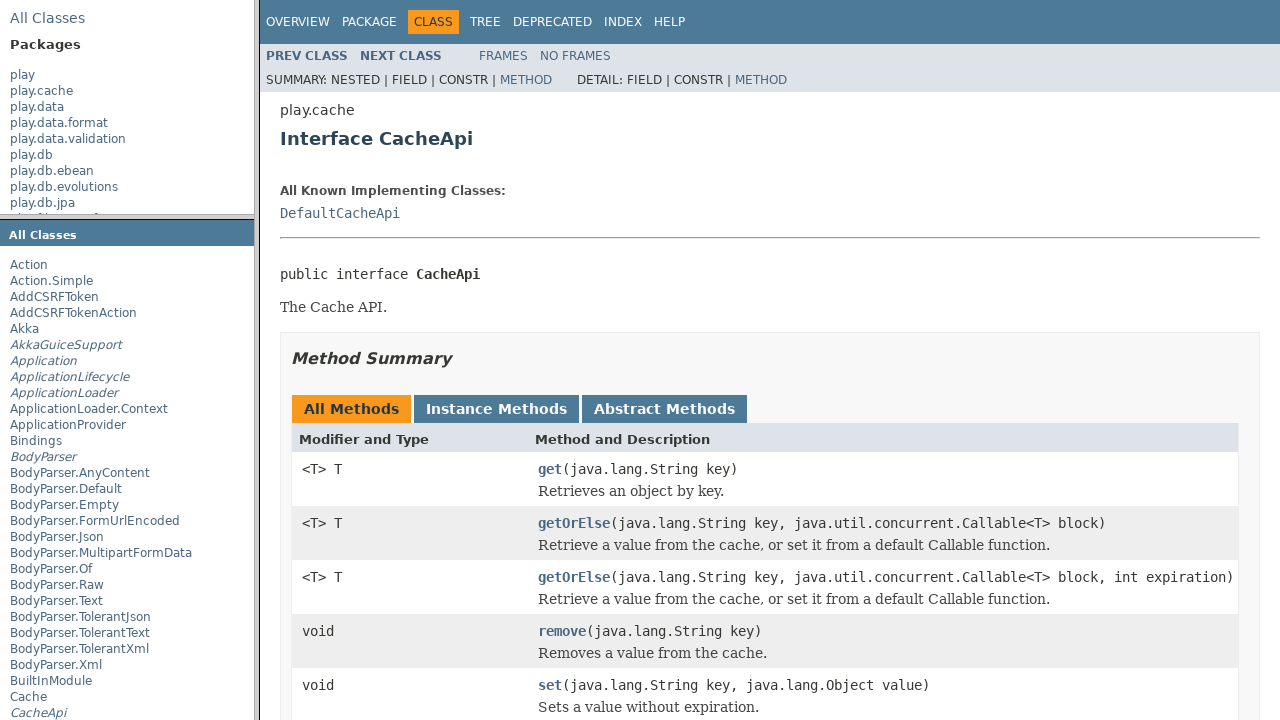

--- FILE ---
content_type: text/html
request_url: https://www.playframework.com/documentation/ja/2.4.x/api/java/overview-frame.html
body_size: 300
content:
<!DOCTYPE HTML PUBLIC "-//W3C//DTD HTML 4.01 Transitional//EN" "http://www.w3.org/TR/html4/loose.dtd">
<!-- NewPage -->
<html lang="en">
<head>
<!-- Generated by javadoc -->
<title>Overview List (Play 2.4.11)</title>
<link rel="stylesheet" type="text/css" href="stylesheet.css" title="Style">
<script type="text/javascript" src="script.js"></script>
</head>
<body>
<div class="indexHeader"><span><a href="allclasses-frame.html" target="packageFrame">All&nbsp;Classes</a></span></div>
<div class="indexContainer">
<h2 title="Packages">Packages</h2>
<ul title="Packages">
<li><a href="play/package-frame.html" target="packageFrame">play</a></li>
<li><a href="play/cache/package-frame.html" target="packageFrame">play.cache</a></li>
<li><a href="play/data/package-frame.html" target="packageFrame">play.data</a></li>
<li><a href="play/data/format/package-frame.html" target="packageFrame">play.data.format</a></li>
<li><a href="play/data/validation/package-frame.html" target="packageFrame">play.data.validation</a></li>
<li><a href="play/db/package-frame.html" target="packageFrame">play.db</a></li>
<li><a href="play/db/ebean/package-frame.html" target="packageFrame">play.db.ebean</a></li>
<li><a href="play/db/evolutions/package-frame.html" target="packageFrame">play.db.evolutions</a></li>
<li><a href="play/db/jpa/package-frame.html" target="packageFrame">play.db.jpa</a></li>
<li><a href="play/filters/csrf/package-frame.html" target="packageFrame">play.filters.csrf</a></li>
<li><a href="play/http/package-frame.html" target="packageFrame">play.http</a></li>
<li><a href="play/i18n/package-frame.html" target="packageFrame">play.i18n</a></li>
<li><a href="play/inject/package-frame.html" target="packageFrame">play.inject</a></li>
<li><a href="play/inject/guice/package-frame.html" target="packageFrame">play.inject.guice</a></li>
<li><a href="play/libs/package-frame.html" target="packageFrame">play.libs</a></li>
<li><a href="play/libs/akka/package-frame.html" target="packageFrame">play.libs.akka</a></li>
<li><a href="play/libs/oauth/package-frame.html" target="packageFrame">play.libs.oauth</a></li>
<li><a href="play/libs/openid/package-frame.html" target="packageFrame">play.libs.openid</a></li>
<li><a href="play/libs/ws/package-frame.html" target="packageFrame">play.libs.ws</a></li>
<li><a href="play/libs/ws/ning/package-frame.html" target="packageFrame">play.libs.ws.ning</a></li>
<li><a href="play/mvc/package-frame.html" target="packageFrame">play.mvc</a></li>
<li><a href="play/routing/package-frame.html" target="packageFrame">play.routing</a></li>
<li><a href="play/server/package-frame.html" target="packageFrame">play.server</a></li>
<li><a href="play/test/package-frame.html" target="packageFrame">play.test</a></li>
</ul>
</div>
<p>&nbsp;</p>
<script defer src="https://static.cloudflareinsights.com/beacon.min.js/vcd15cbe7772f49c399c6a5babf22c1241717689176015" integrity="sha512-ZpsOmlRQV6y907TI0dKBHq9Md29nnaEIPlkf84rnaERnq6zvWvPUqr2ft8M1aS28oN72PdrCzSjY4U6VaAw1EQ==" data-cf-beacon='{"version":"2024.11.0","token":"1fb9a43722c14cbfbeacd9653ff2a9e3","r":1,"server_timing":{"name":{"cfCacheStatus":true,"cfEdge":true,"cfExtPri":true,"cfL4":true,"cfOrigin":true,"cfSpeedBrain":true},"location_startswith":null}}' crossorigin="anonymous"></script>
</body>
</html>


--- FILE ---
content_type: text/html
request_url: https://www.playframework.com/documentation/ja/2.4.x/api/java/allclasses-frame.html
body_size: 3417
content:
<!DOCTYPE HTML PUBLIC "-//W3C//DTD HTML 4.01 Transitional//EN" "http://www.w3.org/TR/html4/loose.dtd">
<!-- NewPage -->
<html lang="en">
<head>
<!-- Generated by javadoc -->
<title>All Classes (Play 2.4.11)</title>
<link rel="stylesheet" type="text/css" href="stylesheet.css" title="Style">
<script type="text/javascript" src="script.js"></script>
</head>
<body>
<h1 class="bar">All&nbsp;Classes</h1>
<div class="indexContainer">
<ul>
<li><a href="play/mvc/Action.html" title="class in play.mvc" target="classFrame">Action</a></li>
<li><a href="play/mvc/Action.Simple.html" title="class in play.mvc" target="classFrame">Action.Simple</a></li>
<li><a href="play/filters/csrf/AddCSRFToken.html" title="annotation in play.filters.csrf" target="classFrame">AddCSRFToken</a></li>
<li><a href="play/filters/csrf/AddCSRFTokenAction.html" title="class in play.filters.csrf" target="classFrame">AddCSRFTokenAction</a></li>
<li><a href="play/libs/Akka.html" title="class in play.libs" target="classFrame">Akka</a></li>
<li><a href="play/libs/akka/AkkaGuiceSupport.html" title="interface in play.libs.akka" target="classFrame"><span class="interfaceName">AkkaGuiceSupport</span></a></li>
<li><a href="play/Application.html" title="interface in play" target="classFrame"><span class="interfaceName">Application</span></a></li>
<li><a href="play/inject/ApplicationLifecycle.html" title="interface in play.inject" target="classFrame"><span class="interfaceName">ApplicationLifecycle</span></a></li>
<li><a href="play/ApplicationLoader.html" title="interface in play" target="classFrame"><span class="interfaceName">ApplicationLoader</span></a></li>
<li><a href="play/ApplicationLoader.Context.html" title="class in play" target="classFrame">ApplicationLoader.Context</a></li>
<li><a href="play/server/ApplicationProvider.html" title="class in play.server" target="classFrame">ApplicationProvider</a></li>
<li><a href="play/inject/Bindings.html" title="class in play.inject" target="classFrame">Bindings</a></li>
<li><a href="play/mvc/BodyParser.html" title="interface in play.mvc" target="classFrame"><span class="interfaceName">BodyParser</span></a></li>
<li><a href="play/mvc/BodyParser.AnyContent.html" title="class in play.mvc" target="classFrame">BodyParser.AnyContent</a></li>
<li><a href="play/mvc/BodyParser.Default.html" title="class in play.mvc" target="classFrame">BodyParser.Default</a></li>
<li><a href="play/mvc/BodyParser.Empty.html" title="class in play.mvc" target="classFrame">BodyParser.Empty</a></li>
<li><a href="play/mvc/BodyParser.FormUrlEncoded.html" title="class in play.mvc" target="classFrame">BodyParser.FormUrlEncoded</a></li>
<li><a href="play/mvc/BodyParser.Json.html" title="class in play.mvc" target="classFrame">BodyParser.Json</a></li>
<li><a href="play/mvc/BodyParser.MultipartFormData.html" title="class in play.mvc" target="classFrame">BodyParser.MultipartFormData</a></li>
<li><a href="play/mvc/BodyParser.Of.html" title="annotation in play.mvc" target="classFrame">BodyParser.Of</a></li>
<li><a href="play/mvc/BodyParser.Raw.html" title="class in play.mvc" target="classFrame">BodyParser.Raw</a></li>
<li><a href="play/mvc/BodyParser.Text.html" title="class in play.mvc" target="classFrame">BodyParser.Text</a></li>
<li><a href="play/mvc/BodyParser.TolerantJson.html" title="class in play.mvc" target="classFrame">BodyParser.TolerantJson</a></li>
<li><a href="play/mvc/BodyParser.TolerantText.html" title="class in play.mvc" target="classFrame">BodyParser.TolerantText</a></li>
<li><a href="play/mvc/BodyParser.TolerantXml.html" title="class in play.mvc" target="classFrame">BodyParser.TolerantXml</a></li>
<li><a href="play/mvc/BodyParser.Xml.html" title="class in play.mvc" target="classFrame">BodyParser.Xml</a></li>
<li><a href="play/inject/BuiltInModule.html" title="class in play.inject" target="classFrame">BuiltInModule</a></li>
<li><a href="play/cache/Cache.html" title="class in play.cache" target="classFrame">Cache</a></li>
<li><a href="play/cache/CacheApi.html" title="interface in play.cache" target="classFrame"><span class="interfaceName">CacheApi</span></a></li>
<li><a href="play/cache/Cached.html" title="annotation in play.cache" target="classFrame">Cached</a></li>
<li><a href="play/cache/CachedAction.html" title="class in play.cache" target="classFrame">CachedAction</a></li>
<li><a href="play/mvc/Call.html" title="class in play.mvc" target="classFrame">Call</a></li>
<li><a href="play/libs/Classpath.html" title="class in play.libs" target="classFrame">Classpath</a></li>
<li><a href="play/libs/Comet.html" title="class in play.libs" target="classFrame">Comet</a></li>
<li><a href="play/Configuration.html" title="class in play" target="classFrame">Configuration</a></li>
<li><a href="play/inject/ConfigurationProvider.html" title="class in play.inject" target="classFrame">ConfigurationProvider</a></li>
<li><a href="play/db/ConnectionCallable.html" title="interface in play.db" target="classFrame"><span class="interfaceName">ConnectionCallable</span></a></li>
<li><a href="play/db/ConnectionPool.html" title="interface in play.db" target="classFrame"><span class="interfaceName">ConnectionPool</span></a></li>
<li><a href="play/db/ConnectionRunnable.html" title="interface in play.db" target="classFrame"><span class="interfaceName">ConnectionRunnable</span></a></li>
<li><a href="play/data/validation/Constraints.html" title="class in play.data.validation" target="classFrame">Constraints</a></li>
<li><a href="play/data/validation/Constraints.Email.html" title="annotation in play.data.validation" target="classFrame">Constraints.Email</a></li>
<li><a href="play/data/validation/Constraints.EmailValidator.html" title="class in play.data.validation" target="classFrame">Constraints.EmailValidator</a></li>
<li><a href="play/data/validation/Constraints.Max.html" title="annotation in play.data.validation" target="classFrame">Constraints.Max</a></li>
<li><a href="play/data/validation/Constraints.MaxLength.html" title="annotation in play.data.validation" target="classFrame">Constraints.MaxLength</a></li>
<li><a href="play/data/validation/Constraints.MaxLengthValidator.html" title="class in play.data.validation" target="classFrame">Constraints.MaxLengthValidator</a></li>
<li><a href="play/data/validation/Constraints.MaxValidator.html" title="class in play.data.validation" target="classFrame">Constraints.MaxValidator</a></li>
<li><a href="play/data/validation/Constraints.Min.html" title="annotation in play.data.validation" target="classFrame">Constraints.Min</a></li>
<li><a href="play/data/validation/Constraints.MinLength.html" title="annotation in play.data.validation" target="classFrame">Constraints.MinLength</a></li>
<li><a href="play/data/validation/Constraints.MinLengthValidator.html" title="class in play.data.validation" target="classFrame">Constraints.MinLengthValidator</a></li>
<li><a href="play/data/validation/Constraints.MinValidator.html" title="class in play.data.validation" target="classFrame">Constraints.MinValidator</a></li>
<li><a href="play/data/validation/Constraints.Pattern.html" title="annotation in play.data.validation" target="classFrame">Constraints.Pattern</a></li>
<li><a href="play/data/validation/Constraints.PatternValidator.html" title="class in play.data.validation" target="classFrame">Constraints.PatternValidator</a></li>
<li><a href="play/data/validation/Constraints.Required.html" title="annotation in play.data.validation" target="classFrame">Constraints.Required</a></li>
<li><a href="play/data/validation/Constraints.RequiredValidator.html" title="class in play.data.validation" target="classFrame">Constraints.RequiredValidator</a></li>
<li><a href="play/data/validation/Constraints.ValidateWith.html" title="annotation in play.data.validation" target="classFrame">Constraints.ValidateWith</a></li>
<li><a href="play/data/validation/Constraints.ValidateWithValidator.html" title="class in play.data.validation" target="classFrame">Constraints.ValidateWithValidator</a></li>
<li><a href="play/data/validation/Constraints.Validator.html" title="class in play.data.validation" target="classFrame">Constraints.Validator</a></li>
<li><a href="play/mvc/Controller.html" title="class in play.mvc" target="classFrame">Controller</a></li>
<li><a href="play/libs/Crypto.html" title="class in play.libs" target="classFrame">Crypto</a></li>
<li><a href="play/filters/csrf/CSRFErrorHandler.html" title="interface in play.filters.csrf" target="classFrame"><span class="interfaceName">CSRFErrorHandler</span></a></li>
<li><a href="play/filters/csrf/CSRFErrorHandler.DefaultCSRFErrorHandler.html" title="class in play.filters.csrf" target="classFrame">CSRFErrorHandler.DefaultCSRFErrorHandler</a></li>
<li><a href="play/db/Database.html" title="interface in play.db" target="classFrame"><span class="interfaceName">Database</span></a></li>
<li><a href="play/db/Databases.html" title="class in play.db" target="classFrame">Databases</a></li>
<li><a href="play/db/DB.html" title="class in play.db" target="classFrame">DB</a></li>
<li><a href="play/db/DBApi.html" title="interface in play.db" target="classFrame"><span class="interfaceName">DBApi</span></a></li>
<li><a href="play/db/DBModule.html" title="class in play.db" target="classFrame">DBModule</a></li>
<li><a href="play/db/DBModule.NamedDatabaseProvider.html" title="class in play.db" target="classFrame">DBModule.NamedDatabaseProvider</a></li>
<li><a href="play/DefaultApplication.html" title="class in play" target="classFrame">DefaultApplication</a></li>
<li><a href="play/cache/DefaultCacheApi.html" title="class in play.cache" target="classFrame">DefaultCacheApi</a></li>
<li><a href="play/db/DefaultConnectionPool.html" title="class in play.db" target="classFrame">DefaultConnectionPool</a></li>
<li><a href="play/db/DefaultDatabase.html" title="class in play.db" target="classFrame">DefaultDatabase</a></li>
<li><a href="play/db/DefaultDBApi.html" title="class in play.db" target="classFrame">DefaultDBApi</a></li>
<li><a href="play/db/ebean/DefaultEbeanConfig.html" title="class in play.db.ebean" target="classFrame">DefaultEbeanConfig</a></li>
<li><a href="play/db/ebean/DefaultEbeanConfig.EbeanConfigParser.html" title="class in play.db.ebean" target="classFrame">DefaultEbeanConfig.EbeanConfigParser</a></li>
<li><a href="play/http/DefaultHttpErrorHandler.html" title="class in play.http" target="classFrame">DefaultHttpErrorHandler</a></li>
<li><a href="play/http/DefaultHttpRequestHandler.html" title="class in play.http" target="classFrame">DefaultHttpRequestHandler</a></li>
<li><a href="play/db/jpa/DefaultJPAApi.html" title="class in play.db.jpa" target="classFrame">DefaultJPAApi</a></li>
<li><a href="play/db/jpa/DefaultJPAApi.JPAApiProvider.html" title="class in play.db.jpa" target="classFrame">DefaultJPAApi.JPAApiProvider</a></li>
<li><a href="play/db/jpa/DefaultJPAConfig.html" title="class in play.db.jpa" target="classFrame">DefaultJPAConfig</a></li>
<li><a href="play/db/jpa/DefaultJPAConfig.JPAConfigProvider.html" title="class in play.db.jpa" target="classFrame">DefaultJPAConfig.JPAConfigProvider</a></li>
<li><a href="play/libs/openid/DefaultOpenIdClient.html" title="class in play.libs.openid" target="classFrame">DefaultOpenIdClient</a></li>
<li><a href="play/inject/DelegateApplicationLifecycle.html" title="class in play.inject" target="classFrame">DelegateApplicationLifecycle</a></li>
<li><a href="play/inject/DelegateInjector.html" title="class in play.inject" target="classFrame">DelegateInjector</a></li>
<li><a href="play/data/DynamicForm.html" title="class in play.data" target="classFrame">DynamicForm</a></li>
<li><a href="play/data/DynamicForm.Dynamic.html" title="class in play.data" target="classFrame">DynamicForm.Dynamic</a></li>
<li><a href="play/db/ebean/EbeanConfig.html" title="interface in play.db.ebean" target="classFrame"><span class="interfaceName">EbeanConfig</span></a></li>
<li><a href="play/db/ebean/EbeanDynamicEvolutions.html" title="class in play.db.ebean" target="classFrame">EbeanDynamicEvolutions</a></li>
<li><a href="play/db/ebean/EbeanModule.html" title="class in play.db.ebean" target="classFrame">EbeanModule</a></li>
<li><a href="play/db/ebean/EbeanParsedConfig.html" title="class in play.db.ebean" target="classFrame">EbeanParsedConfig</a></li>
<li><a href="play/Environment.html" title="class in play" target="classFrame">Environment</a></li>
<li><a href="play/libs/EventSource.html" title="class in play.libs" target="classFrame">EventSource</a></li>
<li><a href="play/libs/EventSource.Event.html" title="class in play.libs" target="classFrame">EventSource.Event</a></li>
<li><a href="play/db/evolutions/Evolution.html" title="class in play.db.evolutions" target="classFrame">Evolution</a></li>
<li><a href="play/db/evolutions/Evolutions.html" title="class in play.db.evolutions" target="classFrame">Evolutions</a></li>
<li><a href="play/db/evolutions/EvolutionsReader.html" title="class in play.db.evolutions" target="classFrame">EvolutionsReader</a></li>
<li><a href="play/libs/F.html" title="class in play.libs" target="classFrame">F</a></li>
<li><a href="play/libs/F.Callback.html" title="interface in play.libs" target="classFrame"><span class="interfaceName">F.Callback</span></a></li>
<li><a href="play/libs/F.Callback0.html" title="interface in play.libs" target="classFrame"><span class="interfaceName">F.Callback0</span></a></li>
<li><a href="play/libs/F.Callback2.html" title="interface in play.libs" target="classFrame"><span class="interfaceName">F.Callback2</span></a></li>
<li><a href="play/libs/F.Callback3.html" title="interface in play.libs" target="classFrame"><span class="interfaceName">F.Callback3</span></a></li>
<li><a href="play/libs/F.Either.html" title="class in play.libs" target="classFrame">F.Either</a></li>
<li><a href="play/libs/F.Function.html" title="interface in play.libs" target="classFrame"><span class="interfaceName">F.Function</span></a></li>
<li><a href="play/libs/F.Function0.html" title="interface in play.libs" target="classFrame"><span class="interfaceName">F.Function0</span></a></li>
<li><a href="play/libs/F.Function2.html" title="interface in play.libs" target="classFrame"><span class="interfaceName">F.Function2</span></a></li>
<li><a href="play/libs/F.Function3.html" title="interface in play.libs" target="classFrame"><span class="interfaceName">F.Function3</span></a></li>
<li><a href="play/libs/F.None.html" title="class in play.libs" target="classFrame">F.None</a></li>
<li><a href="play/libs/F.Option.html" title="class in play.libs" target="classFrame">F.Option</a></li>
<li><a href="play/libs/F.Predicate.html" title="interface in play.libs" target="classFrame"><span class="interfaceName">F.Predicate</span></a></li>
<li><a href="play/libs/F.Promise.html" title="class in play.libs" target="classFrame">F.Promise</a></li>
<li><a href="play/libs/F.PromiseTimeoutException.html" title="class in play.libs" target="classFrame">F.PromiseTimeoutException</a></li>
<li><a href="play/libs/F.RedeemablePromise.html" title="class in play.libs" target="classFrame">F.RedeemablePromise</a></li>
<li><a href="play/libs/F.Some.html" title="class in play.libs" target="classFrame">F.Some</a></li>
<li><a href="play/libs/F.Tuple.html" title="class in play.libs" target="classFrame">F.Tuple</a></li>
<li><a href="play/libs/F.Tuple3.html" title="class in play.libs" target="classFrame">F.Tuple3</a></li>
<li><a href="play/libs/F.Tuple4.html" title="class in play.libs" target="classFrame">F.Tuple4</a></li>
<li><a href="play/libs/F.Tuple5.html" title="class in play.libs" target="classFrame">F.Tuple5</a></li>
<li><a href="play/test/FakeApplication.html" title="class in play.test" target="classFrame">FakeApplication</a></li>
<li><a href="play/test/FakeRequest.html" title="interface in play.test" target="classFrame"><span class="interfaceName">FakeRequest</span></a></li>
<li><a href="play/data/Form.html" title="class in play.data" target="classFrame">Form</a></li>
<li><a href="play/data/Form.Display.html" title="annotation in play.data" target="classFrame">Form.Display</a></li>
<li><a href="play/data/Form.Field.html" title="class in play.data" target="classFrame">Form.Field</a></li>
<li><a href="play/data/format/Formats.html" title="class in play.data.format" target="classFrame">Formats</a></li>
<li><a href="play/data/format/Formats.AnnotationDateFormatter.html" title="class in play.data.format" target="classFrame">Formats.AnnotationDateFormatter</a></li>
<li><a href="play/data/format/Formats.AnnotationNonEmptyFormatter.html" title="class in play.data.format" target="classFrame">Formats.AnnotationNonEmptyFormatter</a></li>
<li><a href="play/data/format/Formats.DateFormatter.html" title="class in play.data.format" target="classFrame">Formats.DateFormatter</a></li>
<li><a href="play/data/format/Formats.DateTime.html" title="annotation in play.data.format" target="classFrame">Formats.DateTime</a></li>
<li><a href="play/data/format/Formats.NonEmpty.html" title="annotation in play.data.format" target="classFrame">Formats.NonEmpty</a></li>
<li><a href="play/data/format/Formatters.html" title="class in play.data.format" target="classFrame">Formatters</a></li>
<li><a href="play/data/format/Formatters.AnnotationFormatter.html" title="class in play.data.format" target="classFrame">Formatters.AnnotationFormatter</a></li>
<li><a href="play/data/format/Formatters.SimpleFormatter.html" title="class in play.data.format" target="classFrame">Formatters.SimpleFormatter</a></li>
<li><a href="play/GlobalSettings.html" title="class in play" target="classFrame">GlobalSettings</a></li>
<li><a href="play/http/GlobalSettingsHttpRequestHandler.html" title="class in play.http" target="classFrame">GlobalSettingsHttpRequestHandler</a></li>
<li><a href="play/inject/guice/Guiceable.html" title="class in play.inject.guice" target="classFrame">Guiceable</a></li>
<li><a href="play/inject/guice/GuiceApplicationBuilder.html" title="class in play.inject.guice" target="classFrame">GuiceApplicationBuilder</a></li>
<li><a href="play/inject/guice/GuiceApplicationLoader.html" title="class in play.inject.guice" target="classFrame">GuiceApplicationLoader</a></li>
<li><a href="play/inject/guice/GuiceBuilder.html" title="class in play.inject.guice" target="classFrame">GuiceBuilder</a></li>
<li><a href="play/inject/guice/GuiceInjectorBuilder.html" title="class in play.inject.guice" target="classFrame">GuiceInjectorBuilder</a></li>
<li><a href="play/test/Helpers.html" title="class in play.test" target="classFrame">Helpers</a></li>
<li><a href="play/mvc/Http.html" title="class in play.mvc" target="classFrame">Http</a></li>
<li><a href="play/mvc/Http.Context.html" title="class in play.mvc" target="classFrame">Http.Context</a></li>
<li><a href="play/mvc/Http.Context.Implicit.html" title="class in play.mvc" target="classFrame">Http.Context.Implicit</a></li>
<li><a href="play/mvc/Http.Cookie.html" title="class in play.mvc" target="classFrame">Http.Cookie</a></li>
<li><a href="play/mvc/Http.Cookies.html" title="interface in play.mvc" target="classFrame"><span class="interfaceName">Http.Cookies</span></a></li>
<li><a href="play/mvc/Http.Flash.html" title="class in play.mvc" target="classFrame">Http.Flash</a></li>
<li><a href="play/mvc/Http.HeaderNames.html" title="interface in play.mvc" target="classFrame"><span class="interfaceName">Http.HeaderNames</span></a></li>
<li><a href="play/mvc/Http.MimeTypes.html" title="interface in play.mvc" target="classFrame"><span class="interfaceName">Http.MimeTypes</span></a></li>
<li><a href="play/mvc/Http.MultipartFormData.html" title="class in play.mvc" target="classFrame">Http.MultipartFormData</a></li>
<li><a href="play/mvc/Http.MultipartFormData.FilePart.html" title="class in play.mvc" target="classFrame">Http.MultipartFormData.FilePart</a></li>
<li><a href="play/mvc/Http.RawBuffer.html" title="class in play.mvc" target="classFrame">Http.RawBuffer</a></li>
<li><a href="play/mvc/Http.Request.html" title="interface in play.mvc" target="classFrame"><span class="interfaceName">Http.Request</span></a></li>
<li><a href="play/mvc/Http.RequestBody.html" title="class in play.mvc" target="classFrame">Http.RequestBody</a></li>
<li><a href="play/mvc/Http.RequestBuilder.html" title="class in play.mvc" target="classFrame">Http.RequestBuilder</a></li>
<li><a href="play/mvc/Http.RequestHeader.html" title="interface in play.mvc" target="classFrame"><span class="interfaceName">Http.RequestHeader</span></a></li>
<li><a href="play/mvc/Http.RequestImpl.html" title="class in play.mvc" target="classFrame">Http.RequestImpl</a></li>
<li><a href="play/mvc/Http.Response.html" title="class in play.mvc" target="classFrame">Http.Response</a></li>
<li><a href="play/mvc/Http.Session.html" title="class in play.mvc" target="classFrame">Http.Session</a></li>
<li><a href="play/mvc/Http.Status.html" title="interface in play.mvc" target="classFrame"><span class="interfaceName">Http.Status</span></a></li>
<li><a href="play/mvc/Http.WrappedContext.html" title="class in play.mvc" target="classFrame">Http.WrappedContext</a></li>
<li><a href="play/http/HttpErrorHandler.html" title="interface in play.http" target="classFrame"><span class="interfaceName">HttpErrorHandler</span></a></li>
<li><a href="play/libs/HttpExecution.html" title="class in play.libs" target="classFrame">HttpExecution</a></li>
<li><a href="play/http/HttpFilters.html" title="interface in play.http" target="classFrame"><span class="interfaceName">HttpFilters</span></a></li>
<li><a href="play/http/HttpRequestHandler.html" title="interface in play.http" target="classFrame"><span class="interfaceName">HttpRequestHandler</span></a></li>
<li><a href="play/libs/akka/InjectedActorSupport.html" title="interface in play.libs.akka" target="classFrame"><span class="interfaceName">InjectedActorSupport</span></a></li>
<li><a href="play/inject/Injector.html" title="interface in play.inject" target="classFrame"><span class="interfaceName">Injector</span></a></li>
<li><a href="play/db/jpa/JPA.html" title="class in play.db.jpa" target="classFrame">JPA</a></li>
<li><a href="play/db/jpa/JPAApi.html" title="interface in play.db.jpa" target="classFrame"><span class="interfaceName">JPAApi</span></a></li>
<li><a href="play/db/jpa/JPAConfig.html" title="interface in play.db.jpa" target="classFrame"><span class="interfaceName">JPAConfig</span></a></li>
<li><a href="play/db/jpa/JPAConfig.PersistenceUnit.html" title="class in play.db.jpa" target="classFrame">JPAConfig.PersistenceUnit</a></li>
<li><a href="play/db/jpa/JPAModule.html" title="class in play.db.jpa" target="classFrame">JPAModule</a></li>
<li><a href="play/libs/Json.html" title="class in play.libs" target="classFrame">Json</a></li>
<li><a href="play/libs/Jsonp.html" title="class in play.libs" target="classFrame">Jsonp</a></li>
<li><a href="play/i18n/Lang.html" title="class in play.i18n" target="classFrame">Lang</a></li>
<li><a href="play/i18n/Langs.html" title="class in play.i18n" target="classFrame">Langs</a></li>
<li><a href="play/Logger.html" title="class in play" target="classFrame">Logger</a></li>
<li><a href="play/Logger.ALogger.html" title="class in play" target="classFrame">Logger.ALogger</a></li>
<li><a href="play/i18n/Messages.html" title="class in play.i18n" target="classFrame">Messages</a></li>
<li><a href="play/i18n/MessagesApi.html" title="class in play.i18n" target="classFrame">MessagesApi</a></li>
<li><a href="play/Mode.html" title="enum in play" target="classFrame">Mode</a></li>
<li><a href="play/db/ebean/Model.html" title="class in play.db.ebean" target="classFrame">Model</a></li>
<li><a href="play/db/ebean/ModelsConfigLoader.html" title="class in play.db.ebean" target="classFrame">ModelsConfigLoader</a></li>
<li><a href="play/cache/NamedCache.html" title="annotation in play.cache" target="classFrame">NamedCache</a></li>
<li><a href="play/cache/NamedCacheImpl.html" title="class in play.cache" target="classFrame">NamedCacheImpl</a></li>
<li><a href="play/db/NamedDatabase.html" title="annotation in play.db" target="classFrame">NamedDatabase</a></li>
<li><a href="play/db/NamedDatabaseImpl.html" title="class in play.db" target="classFrame">NamedDatabaseImpl</a></li>
<li><a href="play/inject/NamedImpl.html" title="class in play.inject" target="classFrame">NamedImpl</a></li>
<li><a href="play/libs/ws/ning/NingWSAPI.html" title="class in play.libs.ws.ning" target="classFrame">NingWSAPI</a></li>
<li><a href="play/libs/ws/ning/NingWSClient.html" title="class in play.libs.ws.ning" target="classFrame">NingWSClient</a></li>
<li><a href="play/libs/ws/ning/NingWSCookie.html" title="class in play.libs.ws.ning" target="classFrame">NingWSCookie</a></li>
<li><a href="play/libs/ws/ning/NingWSModule.html" title="class in play.libs.ws.ning" target="classFrame">NingWSModule</a></li>
<li><a href="play/libs/ws/ning/NingWSModule.WSClientProvider.html" title="class in play.libs.ws.ning" target="classFrame">NingWSModule.WSClientProvider</a></li>
<li><a href="play/libs/ws/ning/NingWSRequest.html" title="class in play.libs.ws.ning" target="classFrame">NingWSRequest</a></li>
<li><a href="play/libs/ws/ning/NingWSResponse.html" title="class in play.libs.ws.ning" target="classFrame">NingWSResponse</a></li>
<li><a href="play/libs/oauth/OAuth.html" title="class in play.libs.oauth" target="classFrame">OAuth</a></li>
<li><a href="play/libs/oauth/OAuth.ConsumerKey.html" title="class in play.libs.oauth" target="classFrame">OAuth.ConsumerKey</a></li>
<li><a href="play/libs/oauth/OAuth.OAuthCalculator.html" title="class in play.libs.oauth" target="classFrame">OAuth.OAuthCalculator</a></li>
<li><a href="play/libs/oauth/OAuth.RequestToken.html" title="class in play.libs.oauth" target="classFrame">OAuth.RequestToken</a></li>
<li><a href="play/libs/oauth/OAuth.ServiceInfo.html" title="class in play.libs.oauth" target="classFrame">OAuth.ServiceInfo</a></li>
<li><a href="play/libs/openid/OpenID.html" title="class in play.libs.openid" target="classFrame">OpenID</a></li>
<li><a href="play/libs/openid/OpenIdClient.html" title="interface in play.libs.openid" target="classFrame"><span class="interfaceName">OpenIdClient</span></a></li>
<li><a href="play/libs/openid/OpenIdModule.html" title="class in play.libs.openid" target="classFrame">OpenIdModule</a></li>
<li><a href="play/mvc/PathBindable.html" title="interface in play.mvc" target="classFrame"><span class="interfaceName">PathBindable</span></a></li>
<li><a href="play/Play.html" title="class in play" target="classFrame">Play</a></li>
<li><a href="play/Plugin.html" title="class in play" target="classFrame">Plugin</a></li>
<li><a href="play/mvc/QueryStringBindable.html" title="interface in play.mvc" target="classFrame"><span class="interfaceName">QueryStringBindable</span></a></li>
<li><a href="play/filters/csrf/RequireCSRFCheck.html" title="annotation in play.filters.csrf" target="classFrame">RequireCSRFCheck</a></li>
<li><a href="play/filters/csrf/RequireCSRFCheckAction.html" title="class in play.filters.csrf" target="classFrame">RequireCSRFCheckAction</a></li>
<li><a href="play/mvc/Result.html" title="interface in play.mvc" target="classFrame"><span class="interfaceName">Result</span></a></li>
<li><a href="play/mvc/Results.html" title="class in play.mvc" target="classFrame">Results</a></li>
<li><a href="play/mvc/Results.ByteChunks.html" title="class in play.mvc" target="classFrame">Results.ByteChunks</a></li>
<li><a href="play/mvc/Results.Chunks.html" title="class in play.mvc" target="classFrame">Results.Chunks</a></li>
<li><a href="play/mvc/Results.Chunks.Out.html" title="class in play.mvc" target="classFrame">Results.Chunks.Out</a></li>
<li><a href="play/mvc/Results.Redirect.html" title="class in play.mvc" target="classFrame">Results.Redirect</a></li>
<li><a href="play/mvc/Results.Status.html" title="class in play.mvc" target="classFrame">Results.Status</a></li>
<li><a href="play/mvc/Results.StatusHeader.html" title="class in play.mvc" target="classFrame">Results.StatusHeader</a></li>
<li><a href="play/mvc/Results.StringChunks.html" title="class in play.mvc" target="classFrame">Results.StringChunks</a></li>
<li><a href="play/mvc/Results.Todo.html" title="class in play.mvc" target="classFrame">Results.Todo</a></li>
<li><a href="play/Routes.html" title="class in play" target="classFrame">Routes</a></li>
<li><a href="play/routing/RoutingDsl.html" title="class in play.routing" target="classFrame">RoutingDsl</a></li>
<li><a href="play/libs/Scala.html" title="class in play.libs" target="classFrame">Scala</a></li>
<li><a href="play/mvc/Security.html" title="class in play.mvc" target="classFrame">Security</a></li>
<li><a href="play/mvc/Security.Authenticated.html" title="annotation in play.mvc" target="classFrame">Security.Authenticated</a></li>
<li><a href="play/mvc/Security.AuthenticatedAction.html" title="class in play.mvc" target="classFrame">Security.AuthenticatedAction</a></li>
<li><a href="play/mvc/Security.Authenticator.html" title="class in play.mvc" target="classFrame">Security.Authenticator</a></li>
<li><a href="play/server/Server.html" title="class in play.server" target="classFrame">Server</a></li>
<li><a href="play/db/evolutions/SimpleEvolutionsReader.html" title="class in play.db.evolutions" target="classFrame">SimpleEvolutionsReader</a></li>
<li><a href="play/inject/SourceProvider.html" title="class in play.inject" target="classFrame">SourceProvider</a></li>
<li><a href="play/server/SSLEngineProvider.html" title="interface in play.server" target="classFrame"><span class="interfaceName">SSLEngineProvider</span></a></li>
<li><a href="play/test/TestBrowser.html" title="class in play.test" target="classFrame">TestBrowser</a></li>
<li><a href="play/test/TestServer.html" title="class in play.test" target="classFrame">TestServer</a></li>
<li><a href="play/libs/Time.html" title="class in play.libs" target="classFrame">Time</a></li>
<li><a href="play/libs/Time.CronExpression.html" title="class in play.libs" target="classFrame">Time.CronExpression</a></li>
<li><a href="play/db/ebean/Transactional.html" title="annotation in play.db.ebean" target="classFrame">Transactional</a></li>
<li><a href="play/db/jpa/Transactional.html" title="annotation in play.db.jpa" target="classFrame">Transactional</a></li>
<li><a href="play/db/ebean/TransactionalAction.html" title="class in play.db.ebean" target="classFrame">TransactionalAction</a></li>
<li><a href="play/db/jpa/TransactionalAction.html" title="class in play.db.jpa" target="classFrame">TransactionalAction</a></li>
<li><a href="play/libs/openid/UserInfo.html" title="class in play.libs.openid" target="classFrame">UserInfo</a></li>
<li><a href="play/data/validation/Validation.html" title="class in play.data.validation" target="classFrame">Validation</a></li>
<li><a href="play/data/validation/ValidationError.html" title="class in play.data.validation" target="classFrame">ValidationError</a></li>
<li><a href="play/mvc/WebSocket.html" title="class in play.mvc" target="classFrame">WebSocket</a></li>
<li><a href="play/mvc/WebSocket.In.html" title="class in play.mvc" target="classFrame">WebSocket.In</a></li>
<li><a href="play/mvc/WebSocket.Out.html" title="interface in play.mvc" target="classFrame"><span class="interfaceName">WebSocket.Out</span></a></li>
<li><a href="play/mvc/With.html" title="annotation in play.mvc" target="classFrame">With</a></li>
<li><a href="play/test/WithApplication.html" title="class in play.test" target="classFrame">WithApplication</a></li>
<li><a href="play/test/WithBrowser.html" title="class in play.test" target="classFrame">WithBrowser</a></li>
<li><a href="play/test/WithServer.html" title="class in play.test" target="classFrame">WithServer</a></li>
<li><a href="play/libs/ws/WS.html" title="class in play.libs.ws" target="classFrame">WS</a></li>
<li><a href="play/libs/ws/WSAPI.html" title="interface in play.libs.ws" target="classFrame"><span class="interfaceName">WSAPI</span></a></li>
<li><a href="play/libs/ws/WSAuthScheme.html" title="enum in play.libs.ws" target="classFrame">WSAuthScheme</a></li>
<li><a href="play/libs/ws/WSClient.html" title="interface in play.libs.ws" target="classFrame"><span class="interfaceName">WSClient</span></a></li>
<li><a href="play/libs/ws/WSCookie.html" title="interface in play.libs.ws" target="classFrame"><span class="interfaceName">WSCookie</span></a></li>
<li><a href="play/libs/ws/WSRequest.html" title="interface in play.libs.ws" target="classFrame"><span class="interfaceName">WSRequest</span></a></li>
<li><a href="play/libs/ws/WSRequestHolder.html" title="interface in play.libs.ws" target="classFrame"><span class="interfaceName">WSRequestHolder</span></a></li>
<li><a href="play/libs/ws/WSResponse.html" title="interface in play.libs.ws" target="classFrame"><span class="interfaceName">WSResponse</span></a></li>
<li><a href="play/libs/ws/WSSignatureCalculator.html" title="interface in play.libs.ws" target="classFrame"><span class="interfaceName">WSSignatureCalculator</span></a></li>
<li><a href="play/libs/XML.html" title="class in play.libs" target="classFrame">XML</a></li>
<li><a href="play/libs/XPath.html" title="class in play.libs" target="classFrame">XPath</a></li>
<li><a href="play/libs/Yaml.html" title="class in play.libs" target="classFrame">Yaml</a></li>
</ul>
</div>
<script defer src="https://static.cloudflareinsights.com/beacon.min.js/vcd15cbe7772f49c399c6a5babf22c1241717689176015" integrity="sha512-ZpsOmlRQV6y907TI0dKBHq9Md29nnaEIPlkf84rnaERnq6zvWvPUqr2ft8M1aS28oN72PdrCzSjY4U6VaAw1EQ==" data-cf-beacon='{"version":"2024.11.0","token":"1fb9a43722c14cbfbeacd9653ff2a9e3","r":1,"server_timing":{"name":{"cfCacheStatus":true,"cfEdge":true,"cfExtPri":true,"cfL4":true,"cfOrigin":true,"cfSpeedBrain":true},"location_startswith":null}}' crossorigin="anonymous"></script>
</body>
</html>


--- FILE ---
content_type: text/html
request_url: https://www.playframework.com/documentation/ja/2.4.x/api/java/overview-summary.html
body_size: 1275
content:
<!DOCTYPE HTML PUBLIC "-//W3C//DTD HTML 4.01 Transitional//EN" "http://www.w3.org/TR/html4/loose.dtd">
<!-- NewPage -->
<html lang="en">
<head>
<!-- Generated by javadoc -->
<title>Overview (Play 2.4.11)</title>
<link rel="stylesheet" type="text/css" href="stylesheet.css" title="Style">
<script type="text/javascript" src="script.js"></script>
</head>
<body>
<script type="text/javascript"><!--
    try {
        if (location.href.indexOf('is-external=true') == -1) {
            parent.document.title="Overview (Play 2.4.11)";
        }
    }
    catch(err) {
    }
//-->
</script>
<noscript>
<div>JavaScript is disabled on your browser.</div>
</noscript>
<!-- ========= START OF TOP NAVBAR ======= -->
<div class="topNav"><a name="navbar.top">
<!--   -->
</a>
<div class="skipNav"><a href="#skip.navbar.top" title="Skip navigation links">Skip navigation links</a></div>
<a name="navbar.top.firstrow">
<!--   -->
</a>
<ul class="navList" title="Navigation">
<li class="navBarCell1Rev">Overview</li>
<li>Package</li>
<li>Class</li>
<li><a href="overview-tree.html">Tree</a></li>
<li><a href="deprecated-list.html">Deprecated</a></li>
<li><a href="index-all.html">Index</a></li>
<li><a href="help-doc.html">Help</a></li>
</ul>
</div>
<div class="subNav">
<ul class="navList">
<li>Prev</li>
<li>Next</li>
</ul>
<ul class="navList">
<li><a href="index.html?overview-summary.html" target="_top">Frames</a></li>
<li><a href="overview-summary.html" target="_top">No&nbsp;Frames</a></li>
</ul>
<ul class="navList" id="allclasses_navbar_top">
<li><a href="allclasses-noframe.html">All&nbsp;Classes</a></li>
</ul>
<div>
<script type="text/javascript"><!--
  allClassesLink = document.getElementById("allclasses_navbar_top");
  if(window==top) {
    allClassesLink.style.display = "block";
  }
  else {
    allClassesLink.style.display = "none";
  }
  //-->
</script>
</div>
<a name="skip.navbar.top">
<!--   -->
</a></div>
<!-- ========= END OF TOP NAVBAR ========= -->
<div class="contentContainer">
<table class="overviewSummary" border="0" cellpadding="3" cellspacing="0" summary="Packages table, listing packages, and an explanation">
<caption><span>Packages</span><span class="tabEnd">&nbsp;</span></caption>
<tr>
<th class="colFirst" scope="col">Package</th>
<th class="colLast" scope="col">Description</th>
</tr>
<tbody>
<tr class="altColor">
<td class="colFirst"><a href="play/package-summary.html">play</a></td>
<td class="colLast">
<div class="block">Provides the Play framework's publicly accessible Java API.</div>
</td>
</tr>
<tr class="rowColor">
<td class="colFirst"><a href="play/cache/package-summary.html">play.cache</a></td>
<td class="colLast">
<div class="block">Provides the Cache API.</div>
</td>
</tr>
<tr class="altColor">
<td class="colFirst"><a href="play/data/package-summary.html">play.data</a></td>
<td class="colLast">
<div class="block">Provides data manipulation helpers, mainly for HTTP form handling.</div>
</td>
</tr>
<tr class="rowColor">
<td class="colFirst"><a href="play/data/format/package-summary.html">play.data.format</a></td>
<td class="colLast">
<div class="block">Provides the formatting API used by <code>Form</code> classes.</div>
</td>
</tr>
<tr class="altColor">
<td class="colFirst"><a href="play/data/validation/package-summary.html">play.data.validation</a></td>
<td class="colLast">
<div class="block">Provides the JSR 303 validation constraints.</div>
</td>
</tr>
<tr class="rowColor">
<td class="colFirst"><a href="play/db/package-summary.html">play.db</a></td>
<td class="colLast">
<div class="block">Provides the JDBC database access API.</div>
</td>
</tr>
<tr class="altColor">
<td class="colFirst"><a href="play/db/ebean/package-summary.html">play.db.ebean</a></td>
<td class="colLast">
<div class="block">Provides Ebean ORM integration.</div>
</td>
</tr>
<tr class="rowColor">
<td class="colFirst"><a href="play/db/evolutions/package-summary.html">play.db.evolutions</a></td>
<td class="colLast">&nbsp;</td>
</tr>
<tr class="altColor">
<td class="colFirst"><a href="play/db/jpa/package-summary.html">play.db.jpa</a></td>
<td class="colLast">
<div class="block">Provides JPA ORM integration.</div>
</td>
</tr>
<tr class="rowColor">
<td class="colFirst"><a href="play/filters/csrf/package-summary.html">play.filters.csrf</a></td>
<td class="colLast">&nbsp;</td>
</tr>
<tr class="altColor">
<td class="colFirst"><a href="play/http/package-summary.html">play.http</a></td>
<td class="colLast">&nbsp;</td>
</tr>
<tr class="rowColor">
<td class="colFirst"><a href="play/i18n/package-summary.html">play.i18n</a></td>
<td class="colLast">
<div class="block">Provides the i18n API.</div>
</td>
</tr>
<tr class="altColor">
<td class="colFirst"><a href="play/inject/package-summary.html">play.inject</a></td>
<td class="colLast">&nbsp;</td>
</tr>
<tr class="rowColor">
<td class="colFirst"><a href="play/inject/guice/package-summary.html">play.inject.guice</a></td>
<td class="colLast">&nbsp;</td>
</tr>
<tr class="altColor">
<td class="colFirst"><a href="play/libs/package-summary.html">play.libs</a></td>
<td class="colLast">
<div class="block">Provides various APIs that are useful for developing web applications.</div>
</td>
</tr>
<tr class="rowColor">
<td class="colFirst"><a href="play/libs/akka/package-summary.html">play.libs.akka</a></td>
<td class="colLast">&nbsp;</td>
</tr>
<tr class="altColor">
<td class="colFirst"><a href="play/libs/oauth/package-summary.html">play.libs.oauth</a></td>
<td class="colLast">&nbsp;</td>
</tr>
<tr class="rowColor">
<td class="colFirst"><a href="play/libs/openid/package-summary.html">play.libs.openid</a></td>
<td class="colLast">&nbsp;</td>
</tr>
<tr class="altColor">
<td class="colFirst"><a href="play/libs/ws/package-summary.html">play.libs.ws</a></td>
<td class="colLast">&nbsp;</td>
</tr>
<tr class="rowColor">
<td class="colFirst"><a href="play/libs/ws/ning/package-summary.html">play.libs.ws.ning</a></td>
<td class="colLast">&nbsp;</td>
</tr>
<tr class="altColor">
<td class="colFirst"><a href="play/mvc/package-summary.html">play.mvc</a></td>
<td class="colLast">
<div class="block">Provides the Controller/Action/Result API for handling HTTP requests.</div>
</td>
</tr>
<tr class="rowColor">
<td class="colFirst"><a href="play/routing/package-summary.html">play.routing</a></td>
<td class="colLast">&nbsp;</td>
</tr>
<tr class="altColor">
<td class="colFirst"><a href="play/server/package-summary.html">play.server</a></td>
<td class="colLast">&nbsp;</td>
</tr>
<tr class="rowColor">
<td class="colFirst"><a href="play/test/package-summary.html">play.test</a></td>
<td class="colLast">
<div class="block">Contains test helpers.</div>
</td>
</tr>
</tbody>
</table>
</div>
<!-- ======= START OF BOTTOM NAVBAR ====== -->
<div class="bottomNav"><a name="navbar.bottom">
<!--   -->
</a>
<div class="skipNav"><a href="#skip.navbar.bottom" title="Skip navigation links">Skip navigation links</a></div>
<a name="navbar.bottom.firstrow">
<!--   -->
</a>
<ul class="navList" title="Navigation">
<li class="navBarCell1Rev">Overview</li>
<li>Package</li>
<li>Class</li>
<li><a href="overview-tree.html">Tree</a></li>
<li><a href="deprecated-list.html">Deprecated</a></li>
<li><a href="index-all.html">Index</a></li>
<li><a href="help-doc.html">Help</a></li>
</ul>
</div>
<div class="subNav">
<ul class="navList">
<li>Prev</li>
<li>Next</li>
</ul>
<ul class="navList">
<li><a href="index.html?overview-summary.html" target="_top">Frames</a></li>
<li><a href="overview-summary.html" target="_top">No&nbsp;Frames</a></li>
</ul>
<ul class="navList" id="allclasses_navbar_bottom">
<li><a href="allclasses-noframe.html">All&nbsp;Classes</a></li>
</ul>
<div>
<script type="text/javascript"><!--
  allClassesLink = document.getElementById("allclasses_navbar_bottom");
  if(window==top) {
    allClassesLink.style.display = "block";
  }
  else {
    allClassesLink.style.display = "none";
  }
  //-->
</script>
</div>
<a name="skip.navbar.bottom">
<!--   -->
</a></div>
<!-- ======== END OF BOTTOM NAVBAR ======= -->
<script defer src="https://static.cloudflareinsights.com/beacon.min.js/vcd15cbe7772f49c399c6a5babf22c1241717689176015" integrity="sha512-ZpsOmlRQV6y907TI0dKBHq9Md29nnaEIPlkf84rnaERnq6zvWvPUqr2ft8M1aS28oN72PdrCzSjY4U6VaAw1EQ==" data-cf-beacon='{"version":"2024.11.0","token":"1fb9a43722c14cbfbeacd9653ff2a9e3","r":1,"server_timing":{"name":{"cfCacheStatus":true,"cfEdge":true,"cfExtPri":true,"cfL4":true,"cfOrigin":true,"cfSpeedBrain":true},"location_startswith":null}}' crossorigin="anonymous"></script>
</body>
</html>


--- FILE ---
content_type: text/html
request_url: https://www.playframework.com/documentation/ja/2.4.x/api/java/play/cache/CacheApi.html
body_size: 2062
content:
<!DOCTYPE HTML PUBLIC "-//W3C//DTD HTML 4.01 Transitional//EN" "http://www.w3.org/TR/html4/loose.dtd">
<!-- NewPage -->
<html lang="en">
<head>
<!-- Generated by javadoc -->
<title>CacheApi (Play 2.4.11)</title>
<link rel="stylesheet" type="text/css" href="../../stylesheet.css" title="Style">
<script type="text/javascript" src="../../script.js"></script>
</head>
<body>
<script type="text/javascript"><!--
    try {
        if (location.href.indexOf('is-external=true') == -1) {
            parent.document.title="CacheApi (Play 2.4.11)";
        }
    }
    catch(err) {
    }
//-->
var methods = {"i0":6,"i1":6,"i2":6,"i3":6,"i4":6,"i5":6};
var tabs = {65535:["t0","All Methods"],2:["t2","Instance Methods"],4:["t3","Abstract Methods"]};
var altColor = "altColor";
var rowColor = "rowColor";
var tableTab = "tableTab";
var activeTableTab = "activeTableTab";
</script>
<noscript>
<div>JavaScript is disabled on your browser.</div>
</noscript>
<!-- ========= START OF TOP NAVBAR ======= -->
<div class="topNav"><a name="navbar.top">
<!--   -->
</a>
<div class="skipNav"><a href="#skip.navbar.top" title="Skip navigation links">Skip navigation links</a></div>
<a name="navbar.top.firstrow">
<!--   -->
</a>
<ul class="navList" title="Navigation">
<li><a href="../../overview-summary.html">Overview</a></li>
<li><a href="package-summary.html">Package</a></li>
<li class="navBarCell1Rev">Class</li>
<li><a href="package-tree.html">Tree</a></li>
<li><a href="../../deprecated-list.html">Deprecated</a></li>
<li><a href="../../index-all.html">Index</a></li>
<li><a href="../../help-doc.html">Help</a></li>
</ul>
</div>
<div class="subNav">
<ul class="navList">
<li><a href="../../play/cache/Cache.html" title="class in play.cache"><span class="typeNameLink">Prev&nbsp;Class</span></a></li>
<li><a href="../../play/cache/Cached.html" title="annotation in play.cache"><span class="typeNameLink">Next&nbsp;Class</span></a></li>
</ul>
<ul class="navList">
<li><a href="../../index.html?play/cache/CacheApi.html" target="_top">Frames</a></li>
<li><a href="CacheApi.html" target="_top">No&nbsp;Frames</a></li>
</ul>
<ul class="navList" id="allclasses_navbar_top">
<li><a href="../../allclasses-noframe.html">All&nbsp;Classes</a></li>
</ul>
<div>
<script type="text/javascript"><!--
  allClassesLink = document.getElementById("allclasses_navbar_top");
  if(window==top) {
    allClassesLink.style.display = "block";
  }
  else {
    allClassesLink.style.display = "none";
  }
  //-->
</script>
</div>
<div>
<ul class="subNavList">
<li>Summary:&nbsp;</li>
<li>Nested&nbsp;|&nbsp;</li>
<li>Field&nbsp;|&nbsp;</li>
<li>Constr&nbsp;|&nbsp;</li>
<li><a href="#method.summary">Method</a></li>
</ul>
<ul class="subNavList">
<li>Detail:&nbsp;</li>
<li>Field&nbsp;|&nbsp;</li>
<li>Constr&nbsp;|&nbsp;</li>
<li><a href="#method.detail">Method</a></li>
</ul>
</div>
<a name="skip.navbar.top">
<!--   -->
</a></div>
<!-- ========= END OF TOP NAVBAR ========= -->
<!-- ======== START OF CLASS DATA ======== -->
<div class="header">
<div class="subTitle">play.cache</div>
<h2 title="Interface CacheApi" class="title">Interface CacheApi</h2>
</div>
<div class="contentContainer">
<div class="description">
<ul class="blockList">
<li class="blockList">
<dl>
<dt>All Known Implementing Classes:</dt>
<dd><a href="../../play/cache/DefaultCacheApi.html" title="class in play.cache">DefaultCacheApi</a></dd>
</dl>
<hr>
<br>
<pre>public interface <span class="typeNameLabel">CacheApi</span></pre>
<div class="block">The Cache API.</div>
</li>
</ul>
</div>
<div class="summary">
<ul class="blockList">
<li class="blockList">
<!-- ========== METHOD SUMMARY =========== -->
<ul class="blockList">
<li class="blockList"><a name="method.summary">
<!--   -->
</a>
<h3>Method Summary</h3>
<table class="memberSummary" border="0" cellpadding="3" cellspacing="0" summary="Method Summary table, listing methods, and an explanation">
<caption><span id="t0" class="activeTableTab"><span>All Methods</span><span class="tabEnd">&nbsp;</span></span><span id="t2" class="tableTab"><span><a href="javascript:show(2);">Instance Methods</a></span><span class="tabEnd">&nbsp;</span></span><span id="t3" class="tableTab"><span><a href="javascript:show(4);">Abstract Methods</a></span><span class="tabEnd">&nbsp;</span></span></caption>
<tr>
<th class="colFirst" scope="col">Modifier and Type</th>
<th class="colLast" scope="col">Method and Description</th>
</tr>
<tr id="i0" class="altColor">
<td class="colFirst"><code>&lt;T&gt;&nbsp;T</code></td>
<td class="colLast"><code><span class="memberNameLink"><a href="../../play/cache/CacheApi.html#get-java.lang.String-">get</a></span>(java.lang.String&nbsp;key)</code>
<div class="block">Retrieves an object by key.</div>
</td>
</tr>
<tr id="i1" class="rowColor">
<td class="colFirst"><code>&lt;T&gt;&nbsp;T</code></td>
<td class="colLast"><code><span class="memberNameLink"><a href="../../play/cache/CacheApi.html#getOrElse-java.lang.String-java.util.concurrent.Callable-">getOrElse</a></span>(java.lang.String&nbsp;key,
         java.util.concurrent.Callable&lt;T&gt;&nbsp;block)</code>
<div class="block">Retrieve a value from the cache, or set it from a default Callable function.</div>
</td>
</tr>
<tr id="i2" class="altColor">
<td class="colFirst"><code>&lt;T&gt;&nbsp;T</code></td>
<td class="colLast"><code><span class="memberNameLink"><a href="../../play/cache/CacheApi.html#getOrElse-java.lang.String-java.util.concurrent.Callable-int-">getOrElse</a></span>(java.lang.String&nbsp;key,
         java.util.concurrent.Callable&lt;T&gt;&nbsp;block,
         int&nbsp;expiration)</code>
<div class="block">Retrieve a value from the cache, or set it from a default Callable function.</div>
</td>
</tr>
<tr id="i3" class="rowColor">
<td class="colFirst"><code>void</code></td>
<td class="colLast"><code><span class="memberNameLink"><a href="../../play/cache/CacheApi.html#remove-java.lang.String-">remove</a></span>(java.lang.String&nbsp;key)</code>
<div class="block">Removes a value from the cache.</div>
</td>
</tr>
<tr id="i4" class="altColor">
<td class="colFirst"><code>void</code></td>
<td class="colLast"><code><span class="memberNameLink"><a href="../../play/cache/CacheApi.html#set-java.lang.String-java.lang.Object-">set</a></span>(java.lang.String&nbsp;key,
   java.lang.Object&nbsp;value)</code>
<div class="block">Sets a value without expiration.</div>
</td>
</tr>
<tr id="i5" class="rowColor">
<td class="colFirst"><code>void</code></td>
<td class="colLast"><code><span class="memberNameLink"><a href="../../play/cache/CacheApi.html#set-java.lang.String-java.lang.Object-int-">set</a></span>(java.lang.String&nbsp;key,
   java.lang.Object&nbsp;value,
   int&nbsp;expiration)</code>
<div class="block">Sets a value with expiration.</div>
</td>
</tr>
</table>
</li>
</ul>
</li>
</ul>
</div>
<div class="details">
<ul class="blockList">
<li class="blockList">
<!-- ============ METHOD DETAIL ========== -->
<ul class="blockList">
<li class="blockList"><a name="method.detail">
<!--   -->
</a>
<h3>Method Detail</h3>
<a name="get-java.lang.String-">
<!--   -->
</a>
<ul class="blockList">
<li class="blockList">
<h4>get</h4>
<pre>&lt;T&gt;&nbsp;T&nbsp;get(java.lang.String&nbsp;key)</pre>
<div class="block">Retrieves an object by key.</div>
<dl>
<dt><span class="returnLabel">Returns:</span></dt>
<dd>object</dd>
</dl>
</li>
</ul>
<a name="getOrElse-java.lang.String-java.util.concurrent.Callable-int-">
<!--   -->
</a>
<ul class="blockList">
<li class="blockList">
<h4>getOrElse</h4>
<pre>&lt;T&gt;&nbsp;T&nbsp;getOrElse(java.lang.String&nbsp;key,
                java.util.concurrent.Callable&lt;T&gt;&nbsp;block,
                int&nbsp;expiration)</pre>
<div class="block">Retrieve a value from the cache, or set it from a default Callable function.</div>
<dl>
<dt><span class="paramLabel">Parameters:</span></dt>
<dd><code>key</code> - Item key.</dd>
<dd><code>block</code> - block returning value to set if key does not exist</dd>
<dd><code>expiration</code> - expiration period in seconds.</dd>
<dt><span class="returnLabel">Returns:</span></dt>
<dd>value</dd>
</dl>
</li>
</ul>
<a name="getOrElse-java.lang.String-java.util.concurrent.Callable-">
<!--   -->
</a>
<ul class="blockList">
<li class="blockList">
<h4>getOrElse</h4>
<pre>&lt;T&gt;&nbsp;T&nbsp;getOrElse(java.lang.String&nbsp;key,
                java.util.concurrent.Callable&lt;T&gt;&nbsp;block)</pre>
<div class="block">Retrieve a value from the cache, or set it from a default Callable function.

 The value has no expiration.</div>
<dl>
<dt><span class="paramLabel">Parameters:</span></dt>
<dd><code>key</code> - Item key.</dd>
<dd><code>block</code> - block returning value to set if key does not exist</dd>
<dt><span class="returnLabel">Returns:</span></dt>
<dd>value</dd>
</dl>
</li>
</ul>
<a name="set-java.lang.String-java.lang.Object-int-">
<!--   -->
</a>
<ul class="blockList">
<li class="blockList">
<h4>set</h4>
<pre>void&nbsp;set(java.lang.String&nbsp;key,
         java.lang.Object&nbsp;value,
         int&nbsp;expiration)</pre>
<div class="block">Sets a value with expiration.</div>
<dl>
<dt><span class="paramLabel">Parameters:</span></dt>
<dd><code>key</code> - Item key.</dd>
<dd><code>value</code> - The value to set.</dd>
<dd><code>expiration</code> - expiration in seconds</dd>
</dl>
</li>
</ul>
<a name="set-java.lang.String-java.lang.Object-">
<!--   -->
</a>
<ul class="blockList">
<li class="blockList">
<h4>set</h4>
<pre>void&nbsp;set(java.lang.String&nbsp;key,
         java.lang.Object&nbsp;value)</pre>
<div class="block">Sets a value without expiration.</div>
<dl>
<dt><span class="paramLabel">Parameters:</span></dt>
<dd><code>key</code> - Item key.</dd>
<dd><code>value</code> - The value to set.</dd>
</dl>
</li>
</ul>
<a name="remove-java.lang.String-">
<!--   -->
</a>
<ul class="blockListLast">
<li class="blockList">
<h4>remove</h4>
<pre>void&nbsp;remove(java.lang.String&nbsp;key)</pre>
<div class="block">Removes a value from the cache.</div>
<dl>
<dt><span class="paramLabel">Parameters:</span></dt>
<dd><code>key</code> - The key to remove the value for.</dd>
</dl>
</li>
</ul>
</li>
</ul>
</li>
</ul>
</div>
</div>
<!-- ========= END OF CLASS DATA ========= -->
<!-- ======= START OF BOTTOM NAVBAR ====== -->
<div class="bottomNav"><a name="navbar.bottom">
<!--   -->
</a>
<div class="skipNav"><a href="#skip.navbar.bottom" title="Skip navigation links">Skip navigation links</a></div>
<a name="navbar.bottom.firstrow">
<!--   -->
</a>
<ul class="navList" title="Navigation">
<li><a href="../../overview-summary.html">Overview</a></li>
<li><a href="package-summary.html">Package</a></li>
<li class="navBarCell1Rev">Class</li>
<li><a href="package-tree.html">Tree</a></li>
<li><a href="../../deprecated-list.html">Deprecated</a></li>
<li><a href="../../index-all.html">Index</a></li>
<li><a href="../../help-doc.html">Help</a></li>
</ul>
</div>
<div class="subNav">
<ul class="navList">
<li><a href="../../play/cache/Cache.html" title="class in play.cache"><span class="typeNameLink">Prev&nbsp;Class</span></a></li>
<li><a href="../../play/cache/Cached.html" title="annotation in play.cache"><span class="typeNameLink">Next&nbsp;Class</span></a></li>
</ul>
<ul class="navList">
<li><a href="../../index.html?play/cache/CacheApi.html" target="_top">Frames</a></li>
<li><a href="CacheApi.html" target="_top">No&nbsp;Frames</a></li>
</ul>
<ul class="navList" id="allclasses_navbar_bottom">
<li><a href="../../allclasses-noframe.html">All&nbsp;Classes</a></li>
</ul>
<div>
<script type="text/javascript"><!--
  allClassesLink = document.getElementById("allclasses_navbar_bottom");
  if(window==top) {
    allClassesLink.style.display = "block";
  }
  else {
    allClassesLink.style.display = "none";
  }
  //-->
</script>
</div>
<div>
<ul class="subNavList">
<li>Summary:&nbsp;</li>
<li>Nested&nbsp;|&nbsp;</li>
<li>Field&nbsp;|&nbsp;</li>
<li>Constr&nbsp;|&nbsp;</li>
<li><a href="#method.summary">Method</a></li>
</ul>
<ul class="subNavList">
<li>Detail:&nbsp;</li>
<li>Field&nbsp;|&nbsp;</li>
<li>Constr&nbsp;|&nbsp;</li>
<li><a href="#method.detail">Method</a></li>
</ul>
</div>
<a name="skip.navbar.bottom">
<!--   -->
</a></div>
<!-- ======== END OF BOTTOM NAVBAR ======= -->
<script defer src="https://static.cloudflareinsights.com/beacon.min.js/vcd15cbe7772f49c399c6a5babf22c1241717689176015" integrity="sha512-ZpsOmlRQV6y907TI0dKBHq9Md29nnaEIPlkf84rnaERnq6zvWvPUqr2ft8M1aS28oN72PdrCzSjY4U6VaAw1EQ==" data-cf-beacon='{"version":"2024.11.0","token":"1fb9a43722c14cbfbeacd9653ff2a9e3","r":1,"server_timing":{"name":{"cfCacheStatus":true,"cfEdge":true,"cfExtPri":true,"cfL4":true,"cfOrigin":true,"cfSpeedBrain":true},"location_startswith":null}}' crossorigin="anonymous"></script>
</body>
</html>
